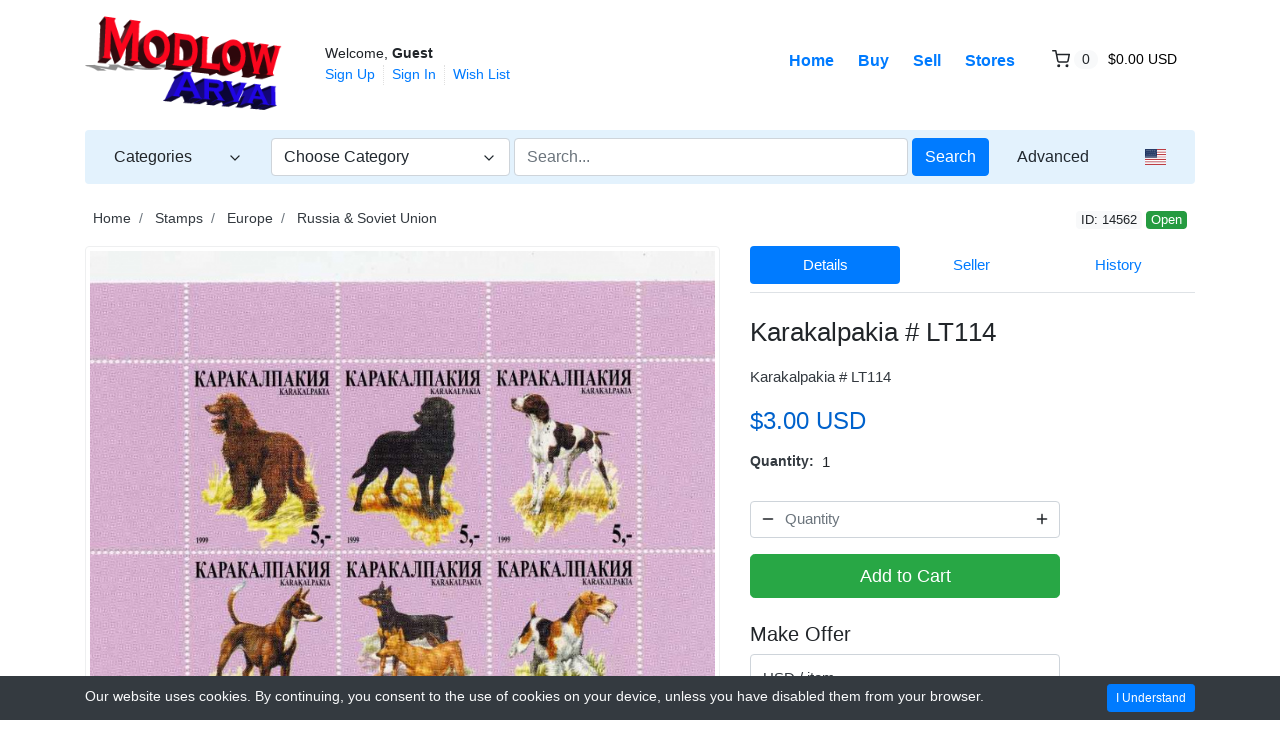

--- FILE ---
content_type: text/html; charset=UTF-8
request_url: https://www.modlowarvai.com/index.php/listing/karakalpakia-lt114/14562
body_size: 17642
content:
<!DOCTYPE html>

<html dir="ltr" lang="en">
<head>
    <title>Karakalpakia # LT114</title>
    <meta charset="utf-8">
<meta name="robots" content="index, follow">
<meta name="description" content="Karakalpakia # LT114 in Stamps > Europe > Russia & Soviet Union">
<meta property="og:title" content="Karakalpakia # LT114">
<meta property="og:type" content="other">
<meta property="og:image" content="http://www.stamps2go.com/S2G/MASTAMPS/7833.jpg">
<meta property="og:image:width" content="800">
<meta property="og:image:height" content="800">
<meta property="og:url" content="https://www.modlowarvai.com/index.php/listing/karakalpakia-lt114/14562">
<meta property="og:description" content="Karakalpakia # LT114">
<meta name="twitter:card" content="summary">
<meta name="viewport" content="width=device-width, initial-scale=1.0">
<meta http-equiv="X-UA-Compatible" content="IE=edge">

    <link href="/css/flag-icons/css/flag-icon.min.css" rel="stylesheet" type="text/css">
<link href="/css/bootstrap.min.css" rel="stylesheet" type="text/css">
<link href="/js/slick/slick.css" rel="stylesheet" type="text/css">
<link href="/js/slick/slick-theme.css" rel="stylesheet" type="text/css">
<link href="/js/magnific-popup/magnific-popup.css" rel="stylesheet" type="text/css">
<link rel="stylesheet" href="/css/default.css?1692862158"  media="all" type="text/css">
<!--[if lt IE 9]><link href="/css/style.ie.css" media="all" rel="stylesheet" type="text/css"><![endif]-->
<link rel="stylesheet" href="/css/mods.css?1449485746"  media="all" type="text/css">
<link href="/uploads/favicon-(1).png" rel="shortcut icon" type="image/vnd.microsoft.icon">
<script src="/js/feather.min.js" type="text/javascript"></script>
<link href="/js/bootstrap-datetimepicker/css/tempusdominus-bootstrap-4.min.css" media="screen" rel="stylesheet" type="text/css">
<script type="text/javascript" src="/js/jquery.min.js"></script>
<script type="text/javascript" src="/js/jquery-migrate-3.0.0.min.js"></script>
<!-- Global site tag (gtag.js) - Google Analytics -->
<script async src="https://www.googletagmanager.com/gtag/js?id=UA-177354636-1"></script>
<script>
  window.dataLayer = window.dataLayer || [];
  function gtag(){dataLayer.push(arguments);}
  gtag('js', new Date());

  gtag('config', 'UA-177354636-1');
</script>
<link rel="canonical" href="https://www.modlowarvai.com/index.php/listing/karakalpakia-lt114/14562">
<link href="/js/printarea/print.css" media="print" rel="stylesheet" type="text/css">
<link rel="stylesheet" href="/themes/eight/css/theme.css?1589462084"  media="all" type="text/css">
<link rel="stylesheet" href="/themes/eight/css/header.one.css?1589462084"  media="all" type="text/css">
<link rel="stylesheet" href="/themes/eight/css/colors.css?1589462084"  media="all" type="text/css"></head>
<body class="theme-blue">


<!-- HEADER -->
<header>
    
<!-- NAVIGATION FOR LG & UP -->
<div class="d-none d-lg-block desktop-navbar">
    <div class="container">
        <!-- HEADER NAVIGATION -->
        <nav class="navbar navbar-expand-lg px-0">
            <a class="navbar-brand" href="https://www.modlowarvai.com/"
               title="Modlowarvai">
                <img src="/uploads/logo-(5).png"
                     class="img-fluid"
                     alt="Modlowarvai">
            </a>
            <div class="collapse navbar-collapse">
                <div class="ml-2">
                    <small class="au-welcome-user">
                        Welcome, <strong>Guest</strong>                    </small>

                    <div class="au-links-desktop">
                        
<ul class="navbar-nav nav-links-desktop">
    <li class="nav-item">
                    <a class="nav-link"
               href="https://www.modlowarvai.com/index.php/sign-up"
               title="Sign Up">Sign Up </a>
            </li>
    <li class="nav-item">
                    <a class="nav-link jq-sign-in" rel="nofollow"
               href="https://www.modlowarvai.com/index.php/sign-in-modal"
               title="Sign In">Sign In</a>
            </li>

    <li class="nav-item">
        <a class="nav-link"
           href="https://www.modlowarvai.com/index.php/members/tools/watched-items"
           title="Wish List">Wish List</a>
    </li>
</ul>

<div class="dropdown user-dropdown">
    <button class="btn dropdown-toggle" type="button"
            id="myAccountDropdown" data-toggle="dropdown" aria-haspopup="true" aria-expanded="true">
                            <span class="badge badge-text badge-slim">My Account</span>
    </button>

    <div class="dropdown-menu dropdown-menu-right" aria-labelledby="myAccountDropdown">

        
                                                                                                                                                    
                    <a class="dropdown-item"
               href="https://www.modlowarvai.com/index.php/sign-up"
               title="Sign Up">
                Sign Up </a>
        
        
                    <a class="dropdown-item dialog-box"
               href="https://www.modlowarvai.com/index.php/sign-in-modal"
               title="Sign In">Sign In</a>
            </div>
</div>



                    </div>
                </div>

                <ul class="navbar-nav nav-main-menu ml-auto">
                                                                        <li class="nav-item ">
                                <a class="nav-link"
                                   href="https://www.modlowarvai.com/">
                                    Home                                </a>
                            </li>
                                                                                                <li class="nav-item ">
                                <a class="nav-link"
                                   href="https://www.modlowarvai.com/index.php/categories">
                                    Buy                                </a>
                            </li>
                                                                                                <li class="nav-item ">
                                <a class="nav-link"
                                   href="https://www.modlowarvai.com/index.php/sell">
                                    Sell                                </a>
                            </li>
                                                                                                                                            <li class="nav-item ">
                                <a class="nav-link"
                                   href="https://www.modlowarvai.com/index.php/all-stores">
                                    Stores                                </a>
                            </li>
                                                                                        
                                            <li class="nav-item au-cart-dropdown">
                            
<div class="dropdown cart-dropdown">
    <!-- DESKTOP BUTTON -->
    <button class="btn dropdown-toggle d-none d-lg-block" type="button" id="cartDropdown" data-toggle="dropdown"
            aria-haspopup="true" aria-expanded="true">
        <span data-feather="shopping-cart"></span>
        <span class="badge badge-pill badge-light">0</span>
        <span class="badge badge-text badge-slim">$0.00 USD</span>
    </button>
    <!-- /DESKTOP BUTTON -->

    <!-- MOBILE BUTTON -->
    <a href="https://www.modlowarvai.com/index.php/cart" class="btn d-block d-lg-none">
        <span data-feather="shopping-cart"></span>
        <span class="badge badge-pill badge-light">0</span>
    </a>
    <!-- /MOBILE BUTTON -->

    <div class="dropdown-menu dropdown-menu-right" aria-labelledby="cartDropdown">

                    <div class="text-center"> Your shopping cart is empty.</div>
            </div>
</div>                        </li>
                                    </ul>
            </div>
        </nav>

        <!-- /HEADER NAVIGATION -->

        <!-- SEARCH BAR -->
        <nav class="navbar navbar-light navbar-expand-lg nav-search mt-1 mb-4">
            <div class="row">
                <!-- BROWSE CATEGORIES DROPDOWN -->
                <div class="col-2">
                    <div class="dropdown categories-dropdown">
                        <button class="btn btn-block btn-icon dropdown-toggle" type="button" id="categoriesDropdown"
                                data-toggle="dropdown"
                                aria-haspopup="true" aria-expanded="true">
                            <span>Categories</span>
                            <span data-feather="chevron-down"></span>
                        </button>

                        <div class="dropdown-menu" aria-labelledby="categoriesDropdown">
                            <div class="row">
                                                                                                                                        <div class="col-6 categories-item pb-1">
                                            <a href="https://www.modlowarvai.com/index.php/category/art">
                                                Art                                            </a>

                                            <small>(1)</small>
                                        </div>
                                                                                                                                                                                                                                                                                                                                                                                                            <div class="col-6 categories-item pb-1">
                                            <a href="https://www.modlowarvai.com/index.php/category/crafts">
                                                Crafts                                            </a>

                                            <small>(5)</small>
                                        </div>
                                                                                                                                                                                                                                            <div class="col-6 categories-item pb-1">
                                            <a href="https://www.modlowarvai.com/index.php/category/health-beauty">
                                                Health & Beauty                                            </a>

                                            <small>(8773)</small>
                                        </div>
                                                                                                                                            <div class="col-6 categories-item pb-1">
                                            <a href="https://www.modlowarvai.com/index.php/category/home-furniture-diy">
                                                Home, Furniture & DIY                                            </a>

                                            <small>(3)</small>
                                        </div>
                                                                                                                                                                                                                                                                                                                                                                                                            <div class="col-6 categories-item pb-1">
                                            <a href="https://www.modlowarvai.com/index.php/category/sports-memorabilia">
                                                Sports Memorabilia                                            </a>

                                            <small>(1)</small>
                                        </div>
                                                                                                            <div class="col-6 categories-item pb-1">
                                            <a href="https://www.modlowarvai.com/index.php/category/stamps">
                                                Stamps                                            </a>

                                            <small>(7530)</small>
                                        </div>
                                                                                                            <div class="col-6 categories-item pb-1">
                                            <a href="https://www.modlowarvai.com/index.php/category/toys-games">
                                                Toys & Games                                            </a>

                                            <small>(1)</small>
                                        </div>
                                                                                                                                            <div class="col-6 categories-item pb-1">
                                            <a href="https://www.modlowarvai.com/index.php/category/video-games-consoles">
                                                Video Games & Consoles                                            </a>

                                            <small>(5)</small>
                                        </div>
                                                                                                                                            <div class="col-6 categories-item pb-1">
                                            <a href="https://www.modlowarvai.com/index.php/category/everything-else">
                                                Everything Else                                            </a>

                                            <small>(5)</small>
                                        </div>
                                                                                                </div>
                        </div>
                    </div>
                </div>
                <!-- /BROWSE CATEGORIES DROPDOWN -->

                <div class="col">
                    <!-- SEARCH FORM -->
                    <form id="form-header-search" class="row"
                          action="https://www.modlowarvai.com/index.php/search"
                          method="get">
                        <input type="hidden" name="parent_id" value="">                        <div class="col-4 px-0">
                            <ul id="category-select-content">
                                <li>
                                    <a href="#"
                                       data-id=""
                                       data-category-name="All Categories">
                                        All Categories                                    </a>
                                </li>
                                                                        <li>
                                            <a href="https://www.modlowarvai.com/index.php/category/art"
                                               data-id="3678"
                                               data-category-name="Art">
                                                Art                                            </a>
                                        </li>
                                                                            <li>
                                            <a href="https://www.modlowarvai.com/index.php/category/crafts"
                                               data-id="3688"
                                               data-category-name="Crafts">
                                                Crafts                                            </a>
                                        </li>
                                                                            <li>
                                            <a href="https://www.modlowarvai.com/index.php/category/health-beauty"
                                               data-id="3693"
                                               data-category-name="Health & Beauty">
                                                Health & Beauty                                            </a>
                                        </li>
                                                                            <li>
                                            <a href="https://www.modlowarvai.com/index.php/category/home-furniture-diy"
                                               data-id="3695"
                                               data-category-name="Home, Furniture & DI...">
                                                Home, Furniture & DIY                                            </a>
                                        </li>
                                                                            <li>
                                            <a href="https://www.modlowarvai.com/index.php/category/sports-memorabilia"
                                               data-id="3705"
                                               data-category-name="Sports Memorabilia">
                                                Sports Memorabilia                                            </a>
                                        </li>
                                                                            <li>
                                            <a href="https://www.modlowarvai.com/index.php/category/stamps"
                                               data-id="3706"
                                               data-category-name="Stamps">
                                                Stamps                                            </a>
                                        </li>
                                                                            <li>
                                            <a href="https://www.modlowarvai.com/index.php/category/toys-games"
                                               data-id="3707"
                                               data-category-name="Toys & Games">
                                                Toys & Games                                            </a>
                                        </li>
                                                                            <li>
                                            <a href="https://www.modlowarvai.com/index.php/category/video-games-consoles"
                                               data-id="3709"
                                               data-category-name="Video Games & Consol...">
                                                Video Games & Consoles                                            </a>
                                        </li>
                                                                            <li>
                                            <a href="https://www.modlowarvai.com/index.php/category/everything-else"
                                               data-id="3711"
                                               data-category-name="Everything Else">
                                                Everything Else                                            </a>
                                        </li>
                                                                </ul>
                            <a id="category-select-btn" class="form-control" href="#">
                                <span>Choose Category</span> <span data-feather="chevron-down"></span>
                            </a>
                        </div>
                        <div class="col px-1">
                            <input id="basic-search" type="text" name="keywords" class="form-control"
                                   value=""
                                   placeholder="Search...">
                        </div>
                        <div class="col-auto px-0">
                            <button type="submit"
                                    class="btn btn-primary">Search</button>
                        </div>
                    </form>
                    <!-- /SEARCH FORM -->
                </div>

                <!-- ADVANCED SEARCH LINK -->
                <div class="col-auto">
                    <a class="btn btn-link"
                       href="https://www.modlowarvai.com/index.php/advanced-search">Advanced</a>
                </div>
                <!-- /ADVANCED SEARCH LINK -->

                <!-- LANGUAGE BAR -->
                <div class="col-auto">
                    
    <div class="dropdown language-dropdown">
        <button class="btn " type="button"
                id="languageDropdown" data-toggle="dropdown" aria-haspopup="true" aria-expanded="true">
            <span class="flag-icon flag-icon-us"></span>
        </button>

            </div>
                </div>
                <!-- /LANGUAGE BAR -->
            </div>
        </nav>
        <!-- /SEARCH BAR -->
    </div>
</div>
<!-- /NAVIGATION FOR LG & UP -->

<!-- NAVIGATION FOR MD & LOWER -->
<div class="d-block d-lg-none mobile-navbar">
    <nav class="navbar" id="mobileNavbar">
        <button type="button" data-toggle="collapse" data-target="#mobileHeaderMenu"
                aria-expanded="false" aria-controls="mobileHeaderMenu">
            <span data-feather="menu"></span>
        </button>

        <a class="navbar-brand" href="https://www.modlowarvai.com/"
           title="Modlowarvai">
            <img src="/uploads/logo-(5).png"
                 class="img-fluid"
                 alt="Modlowarvai">
        </a>

        <button type="button" data-toggle="collapse" data-target="#mobileSearchForm"
                aria-expanded="false" aria-controls="mobileSearchForm">
            <span data-feather="search"></span>
        </button>

                    <div class="au-cart-dropdown">
                
<div class="dropdown cart-dropdown">
    <!-- DESKTOP BUTTON -->
    <button class="btn dropdown-toggle d-none d-lg-block" type="button" id="cartDropdown" data-toggle="dropdown"
            aria-haspopup="true" aria-expanded="true">
        <span data-feather="shopping-cart"></span>
        <span class="badge badge-pill badge-light">0</span>
        <span class="badge badge-text badge-slim">$0.00 USD</span>
    </button>
    <!-- /DESKTOP BUTTON -->

    <!-- MOBILE BUTTON -->
    <a href="https://www.modlowarvai.com/index.php/cart" class="btn d-block d-lg-none">
        <span data-feather="shopping-cart"></span>
        <span class="badge badge-pill badge-light">0</span>
    </a>
    <!-- /MOBILE BUTTON -->

    <div class="dropdown-menu dropdown-menu-right" aria-labelledby="cartDropdown">

                    <div class="text-center"> Your shopping cart is empty.</div>
            </div>
</div>            </div>
        
        <!-- SEARCH FORM -->
        <div class="collapse" id="mobileSearchForm">
            <form action="https://www.modlowarvai.com/index.php/search"
                  method="get">

                <div class="has-icons">
                     <input type="text" name="keywords" value="" id="basic-search" placeholder="Search..." class="form-control has-icon-right">                     <span class="glyphicon glyphicon-search btn-icon-search icon-right"></span>
                </div>
            </form>
        </div>
        <!-- /SEARCH FORM -->

        <!-- HEADER MENU -->
        <div class="collapse" id="mobileHeaderMenu">
            <ul class="nav flex-column">
                <li class="nav-item">
                    <div class="d-flex justify-content-between">
                        <small class="au-welcome-user">
                            Welcome, <strong>Guest</strong>                        </small>

                        <!-- LANGUAGE BAR -->
                        
    <div class="dropdown language-dropdown">
        <button class="btn " type="button"
                id="languageDropdown" data-toggle="dropdown" aria-haspopup="true" aria-expanded="true">
            <span class="flag-icon flag-icon-us"></span>
        </button>

            </div>
                        <!-- /LANGUAGE BAR -->
                    </div>
                </li>
                                                            <li class="nav-item ">
                            <a class="nav-link"
                               href="https://www.modlowarvai.com/">
                                Home                            </a>
                        </li>
                                                                                <li class="nav-item ">
                            <a class="nav-link"
                               href="https://www.modlowarvai.com/index.php/categories">
                                Buy                            </a>
                        </li>
                                                                                <li class="nav-item ">
                            <a class="nav-link"
                               href="https://www.modlowarvai.com/index.php/sell">
                                Sell                            </a>
                        </li>
                                                                                                                    <li class="nav-item ">
                            <a class="nav-link"
                               href="https://www.modlowarvai.com/index.php/all-stores">
                                Stores                            </a>
                        </li>
                                                                        
                <li class="nav-item">
                    <a class="nav-link"
                       href="https://www.modlowarvai.com/index.php/members/tools/watched-items"
                       title="Wish List">Wish List</a>
                </li>

                <li class="nav-item au-links-mobile">
                    
<span>
            <a class="nav-link"
           href="https://www.modlowarvai.com/index.php/sign-up"
           title="Sign Up">Sign Up </a>
    </span>
/
<span>
            <a class="nav-link dialog-box" rel="nofollow"
           href="https://www.modlowarvai.com/index.php/sign-in-modal"
           title="Sign In">Sign In</a>
    </span>
                </li>
            </ul>
        </div>
        <!-- /HEADER MENU -->
    </nav>

</div>
<!-- /NAVIGATION FOR MD & LOWER -->

    <!-- HEADER ADVERT -->
        <!-- /HEADER ADVERT -->
</header>
<!-- /HEADER -->


<!-- MAIN CONTENT -->
<main class="container">
            <!-- HEADLINE -->
                <!-- /HEADLINE -->

        <!-- SITE MESSAGES -->
                <!-- /SITE MESSAGES -->

        
<div itemscope itemtype="http://schema.org/Product" class="listing-details" id="print-area"
     data-listing-id="14562">
    <meta itemprop="url" content="https://www.modlowarvai.com/index.php/listing/karakalpakia-lt114/14562">

    <div class="d-flex px-2 mb-3 justify-content-between">
        <!-- CATEGORY BREADCRUMBS -->
        
        <ol class="breadcrumb">
            <li class="breadcrumb-item">
                <a href="https://www.modlowarvai.com/">Home</a>
            </li>
                            <li class="breadcrumb-item">
                    <a href="https://www.modlowarvai.com/index.php/category/stamps">Stamps</a>
                </li>
                            <li class="breadcrumb-item">
                    <a href="https://www.modlowarvai.com/index.php/category/stamps_europe">Europe</a>
                </li>
                            <li class="breadcrumb-item">
                    <a href="https://www.modlowarvai.com/index.php/category/stamps_europe_russia-soviet-union">Russia & Soviet Union</a>
                </li>
                    </ol>
        <!-- /CATEGORY BREADCRUMBS -->

                    <!-- LISTING ID AND STATUS -->
            <div class="nowrap">
                <span class="badge badge-light">ID: 14562</span>
                <span class="au-status"><span class="badge badge-open">Open</span></span>
            </div>
            <!-- /LISTING ID AND STATUS -->
            </div>

    
    
    <div class="row">
        <!-- IMAGES / MEDIA -->
        <div class="col-md-6 col-xl-7 mb-5">
                        
                <div id="jq-mainImage" class="jq-loading-slider">
                                            <div class="item jq-slide hidden">
                            <img alt="Karakalpakia # LT114" data-gallery-id="0" itemprop="image" class="img-thumbnail img-responsive" src="/uploads/cache/httpwwwstamps2gocomS2GMASTAMPS7833jpg-800x800-crop.jpg">
                        </div>
                                    </div>

                
                                        <a class="jq-gallery"
                           href="http://www.stamps2go.com/S2G/MASTAMPS/7833.jpg"></a>
                                        </div>
        <!-- /IMAGES / MEDIA -->

        <div class="col-md-6 col-xl-5 mb-5">
            
            
            <ul class="nav nav-pills nav-fill pb-2 mb-4 border-bottom no-print" role="tablist">
                                    <li class="nav-item">
                        <a class="nav-link active" href="#details"
                           data-toggle="tab"
                           role="tab">Details</a>
                    </li>
                                        <li class="nav-item">
                        <a class="nav-link " href="#seller"
                           data-toggle="tab"
                           role="tab">Seller</a>
                    </li>
                                        <li class="nav-item">
                        <a class="nav-link " href="#history"
                           data-toggle="tab"
                           role="tab">History</a>
                    </li>
                                </ul>

            
            <div class="tab-content">
                                    <div class="tab-pane fade show active" id="details"
                         role="tabpanel">
                                                    <h1 class="title" itemprop="name">Karakalpakia # LT114</h1>
                                                            <p class="short-description">Karakalpakia # LT114</p>
                            
                            <h3 class="au-price price">
                                    <span class="current-price-14562 text-buyout" id="product-price">
        $3.00 USD    </span>
                            </h3>

                            
                            
                            
                                                            <dl class="dl-variable mt-3">
                                    <dt><span>Quantity</span></dt>
                                    <dd>
                                        <span id="quantity-available">
                                            1                                        </span>
                                    </dd>
                                </dl>
                            
                            
                            <!-- PURCHASE FORM -->
                            <div class="mt-4 no-print">
                                
<div class="row">
    <div class="order-last col-12">

        <form id="purchaseForm"               class="form-purchase-confirm"
              action="/index.php/listing/karakalpakia-lt114/14562" method="POST">

            
            <input type="hidden" name="csrf" value="f0f6df52e69a355332e0a8c2aa19f51ebe50ac99" >
<input type="hidden" name="modal" value="">
<input type="hidden" name="summary" value="">

            

                            <!-- FIELDS USED FOR BUY OUT AND MAKE OFFER -->
                
                                    <div class="mb-3">
                         <div class="has-icons quantity-plus-minus has-icons-block"><span data-feather="minus" class="btn-minus icon-left"></span><input type="text" name="quantity" value="" class="form-control has-icon-left has-icon-right" placeholder="Quantity"> <span data-feather="plus" class="btn-plus icon-right"></span></div>                     </div>
                                <!-- /FIELDS USED FOR BUY OUT AND MAKE OFFER -->


                

                                    <!-- ADD TO CART FORM -->
                    <div class="mb-4">
                        <button type="submit" name="btn_confirm" class="btn btn-success btn-lg btn-block my-2 jq-popup-form" title="Add to Cart" formaction="https://www.modlowarvai.com/index.php/purchase-modal-summary/confirm/cart/14562">Add to Cart</button>                    </div>
                    <!-- /ADD TO CART FORM -->
                

                                    <!-- MAKE OFFER CONFIRM FORM -->
                                            <div class="h5">Make Offer</div>
                    
                                            <div class="form-label-group mb-1">
                             <input type="text" name="offer_amount" value="" id="make-offer-amount" class="form-control" placeholder="USD / item">                             <label for="make-offer-amount">USD / item</label>
                        </div>

                                            
                    <button type="submit" name="btn_confirm" class="btn btn-warning btn-lg btn-block my-2 jq-popup-form" title="Make Offer" formaction="https://www.modlowarvai.com/index.php/purchase-modal/confirm/offer/14562">Make Offer</button>                    <!-- MAKE OFFER CONFIRM FORM -->
                                    </form>

    </div>
    </div>

                            </div>
                            <!-- /PURCHASE FORM -->

                                                            <dl class="dl-variable mt-3 mb-1">
                                    <dt><span>Postage</span></dt>
                                    <dd>
                                        $8.00 USD to United States<br><em>USA</em>                                                                                    <br>                                            <a data-toggle="collapse" href="#calculateShippingForm"
                                               role="button" aria-expanded="false"
                                               aria-controls="calculateShippingForm" class="no-print">
                                                Get Additional Rates                                                <span data-feather="chevron-down"></span>
                                            </a>
                                                                            </dd>
                                </dl>

                                                                    <div class="collapse calculate-shipping mt-3" id="calculateShippingForm">
                                        <div id="postage-calculator">
    <input type="hidden" name="enableSelection" value="">    <input type="hidden" name="ids" value="14562" class="ids">    <dl class="dl-horizontal">
        <dt>Select Country</dt>
        <dd> <select name="locationId" class="form-control"><optgroup disabled hidden></optgroup><option value="2084">United States</option><option value="2083">United Kingdom</option><option value="1866">Albania</option><option value="1874">Argentina</option><option value="1875">Armenia</option><option value="1877">Australia</option><option value="1878">Austria</option><option value="1879">Azerbaijan</option><option value="1880">Bahamas</option><option value="1881">Bahrain</option><option value="1882">Bangladesh</option><option value="1883">Barbados</option><option value="1884">Belarus</option><option value="1885">Belgium</option><option value="1886">Belize</option><option value="1887">Benin</option><option value="1888">Bermuda</option><option value="1889">Bhutan</option><option value="1890">Bolivia</option><option value="1891">Bosnia and Herzegowina</option><option value="1892">Botswana</option><option value="1893">Bouvet Island</option><option value="1894">Brazil</option><option value="1895">British Indian Ocean Territory</option><option value="1896">Brunei Darussalam</option><option value="1897">Bulgaria</option><option value="1898">Burkina Faso</option><option value="1899">Burma</option><option value="1900">Burundi</option><option value="1901">Cambodia</option><option value="1902">Cameroon</option><option value="1903">Canada</option><option value="1904">Cape Verde</option><option value="1905">Cayman Islands</option><option value="1906">Central African Republic</option><option value="1907">Chad</option><option value="1908">Chile</option><option value="1909">China</option><option value="1910">Christmas Island</option><option value="1911">Cocos (Keeling) Islands</option><option value="1912">Colombia</option><option value="1913">Comoros</option><option value="1914">Congo</option><option value="1915">Congo, the Democratic Republic</option><option value="1916">Cook Islands</option><option value="1917">Costa Rica</option><option value="1918">Cote d'Ivoire</option><option value="1919">Croatia</option><option value="1920">Cyprus</option><option value="1921">Czech Republic</option><option value="1922">Denmark</option><option value="1923">Djibouti</option><option value="1924">Dominica</option><option value="1925">Dominican Republic</option><option value="1926">East Timor</option><option value="1927">Ecuador</option><option value="1928">Egypt</option><option value="1929">El Salvador</option><option value="1931">Equatorial Guinea</option><option value="1932">Eritrea</option><option value="1933">Estonia</option><option value="1934">Ethiopia</option><option value="1935">Falkland Islands</option><option value="1936">Faroe Islands</option><option value="1937">Fiji</option><option value="1938">Finland</option><option value="1939">France</option><option value="1940">French Guiana</option><option value="1941">French Polynesia</option><option value="1942">French Southern Territories</option><option value="1943">Gabon</option><option value="1944">Gambia</option><option value="1945">Georgia</option><option value="1946">Germany</option><option value="1947">Ghana</option><option value="1948">Gibraltar</option><option value="1949">Greece</option><option value="1950">Greenland</option><option value="1951">Grenada</option><option value="1952">Guadeloupe</option><option value="1953">Guam</option><option value="1954">Guatemala</option><option value="1955">Guinea</option><option value="1956">Guinea-Bissau</option><option value="1957">Guyana</option><option value="1958">Haiti</option><option value="1959">Heard and Mc Donald Islands</option><option value="1960">Holy See (Vatican City State)</option><option value="1961">Honduras</option><option value="1962">Hong Kong</option><option value="1963">Hungary</option><option value="1964">Iceland</option><option value="1965">India</option><option value="1966">Indonesia</option><option value="1968">Israel</option><option value="1969">Italy</option><option value="1970">Jamaica</option><option value="1971">Japan</option><option value="1972">Jordan</option><option value="1973">Kazakhstan</option><option value="1974">Kenya</option><option value="1975">Kiribati</option><option value="1976">Korea (South)</option><option value="1977">Kuwait</option><option value="1978">Kyrgyzstan</option><option value="1980">Latvia</option><option value="1981">Lebanon</option><option value="1982">Lesotho</option><option value="1983">Liberia</option><option value="1984">Liechtenstein</option><option value="1985">Lithuania</option><option value="1986">Luxembourg</option><option value="1987">Macau</option><option value="1988">Macedonia</option><option value="1989">Madagascar</option><option value="1990">Malawi</option><option value="1991">Malaysia</option><option value="1992">Maldives</option><option value="1993">Mali</option><option value="1994">Malta</option><option value="1995">Marshall Islands</option><option value="1996">Martinique</option><option value="1997">Mauritania</option><option value="1998">Mauritius</option><option value="1999">Mayotte</option><option value="2000">Mexico</option><option value="2001">Micronesia, Federated States o</option><option value="2002">Moldova, Republic of</option><option value="2003">Monaco</option><option value="2004">Mongolia</option><option value="2005">Montserrat</option><option value="2006">Morocco</option><option value="2007">Mozambique</option><option value="2008">Namibia</option><option value="2009">Nauru</option><option value="2010">Nepal</option><option value="2011">Netherlands</option><option value="2012">Netherlands Antilles</option><option value="2013">New Caledonia</option><option value="2014">New Zealand</option><option value="2015">Nicaragua</option><option value="2016">Niger</option><option value="2017">Nigeria</option><option value="2018">Niuev</option><option value="2019">Norfolk Island</option><option value="2020">Northern Ireland</option><option value="2021">Northern Mariana Islands</option><option value="2022">Norway</option><option value="2023">Oman</option><option value="2024">Pakistan</option><option value="2025">Palau</option><option value="2026">Panama</option><option value="2027">Papua New Guinea</option><option value="2028">Paraguay</option><option value="2029">Peru</option><option value="2030">Philippines</option><option value="2031">Pitcairn</option><option value="2032">Poland</option><option value="2033">Portugal</option><option value="2034">Puerto Rico</option><option value="2035">Qatar</option><option value="2098">Rep Of Ireland</option><option value="2036">Reunion</option><option value="2037">Romania</option><option value="2038">Russian Federation</option><option value="2039">Rwanda</option><option value="2040">Saint Kitts and Nevis</option><option value="2041">Saint Lucia</option><option value="2042">Saint Vincent and the Grenadin</option><option value="2043">Samoa (Independent)</option><option value="2044">San Marino</option><option value="2045">Sao Tome and Principe</option><option value="2046">Saudi Arabia</option><option value="2048">Senegal</option><option value="2049">Seychelles</option><option value="2050">Sierra Leone</option><option value="2051">Singapore</option><option value="2052">Slovakia</option><option value="2053">Slovenia</option><option value="2054">Solomon Islands</option><option value="2055">Somalia</option><option value="2056">South Africa</option><option value="2057">South Georgia and the South Sa</option><option value="2058">Spain</option><option value="2059">Sri Lanka</option><option value="2060">St. Helena</option><option value="2061">St. Pierre and Miquelon</option><option value="2062">Suriname</option><option value="2063">Svalbard and Jan Mayen Islands</option><option value="2064">Swaziland</option><option value="2065">Sweden</option><option value="2066">Switzerland</option><option value="2067">Taiwan</option><option value="2068">Tajikistan</option><option value="2069">Tanzania</option><option value="2070">Thailand</option><option value="2071">Togo</option><option value="2072">Tokelau</option><option value="2073">Tonga</option><option value="2074">Trinidad and Tobago</option><option value="2075">Tunisia</option><option value="2076">Turkey</option><option value="2077">Turkmenistan</option><option value="2078">Turks and Caicos Islands</option><option value="2079">Tuvalu</option><option value="2080">Uganda</option><option value="2081">Ukraine</option><option value="2082">United Arab Emirates</option><option value="2085">Uruguay</option><option value="2086">Uzbekistan</option><option value="2087">Vanuatu</option><option value="2088">Venezuela</option><option value="2089">Vietnam</option><option value="2090">Virgin Islands (British)</option><option value="2091">Virgin Islands (U.S.)</option><option value="2093">Wallis and Futuna Islands</option><option value="2094">Western Sahara</option><option value="2095">Yemen</option><option value="2096">Zambia</option><option value="2097">Zimbabwe</option></select>         </dd>
        <dt>Zip/Post Code</dt>
        <dd> <input type="text" name="postCode" value="" class="form-control">         </dd>
                    <dt>Quantity</dt>
            <dd> <input type="text" name="quantity" value="1" class="form-control qty">             </dd>
                <dd>
            <button type="button" name="button" class="btn btn-secondary btn-block" id="calculate-postage" data-loading-text="Please wait ...">Get Shipping Rates</button>        </dd>
    </dl>

    <div class="result">

    </div>
</div>
                                    </div>
                                                            
                                                            <!-- schema.org microdata price -->
                                <div class="d-none" itemprop="offers" itemscope itemtype="http://schema.org/Offer">
                                    <meta itemprop="priceCurrency" content="USD">
                                    <span itemprop="price">
                                            $3.00 USD                                        </span>
                                </div>
                                <!-- /schema.org microdata price -->
                            
                                                            <div class="listing-buttons mt-5 no-print">
                                    <!-- wish list button -->
                                    <a class="btn btn-wishlist-async btn-gold"
                                       href="https://www.modlowarvai.com/index.php/listings/listing/watch/id/14562"
                                       data-class-active="btn-gold"
                                       data-class-default="btn-default"
                                       data-bootbox="true"
                                       title="Wish List">
                                        <span data-feather="heart"></span>
                                        Wish List                                    </a>
                                    <!-- /wish list button -->

                                                                            <!-- listing share button -->
                                        <div class="btn-group">
                                            <button type="button" class="btn dropdown-toggle" data-toggle="dropdown"
                                                    aria-haspopup="true" aria-expanded="false">
                                                <span data-feather="share"></span>
                                                Share                                            </button>

                                            <div class="dropdown-menu nowrap">
                                                <div class="mx-3 my-2">
                                                    
<div>
                        <a href="https://www.modlowarvai.com/index.php/listings/listing/email-friend/id/14562"
               title="Email"
               class="btn btn-sm text-white" style="background-color: #049fb3;"
               target="_self"
               rel="nofollow">
                <span data-feather="mail"></span>
            </a>
                                <a href="http://www.facebook.com/sharer.php?u=https%3A%2F%2Fwww.modlowarvai.com%2Findex.php%2Flisting%2Fkarakalpakia-lt114%2F14562"
               title="Facebook"
               class="btn btn-sm text-white" style="background-color: #3b5998;"
               target="_blank"
               rel="nofollow">
                <span data-feather="facebook"></span>
            </a>
                                <a href="http://twitter.com/intent/tweet?text=Karakalpakia+%23+LT114&amp;url=https%3A%2F%2Fwww.modlowarvai.com%2Findex.php%2Flisting%2Fkarakalpakia-lt114%2F14562"
               title="Twitter"
               class="btn btn-sm text-white" style="background-color: #00aced;"
               target="_blank"
               rel="nofollow">
                <span data-feather="twitter"></span>
            </a>
                                <a href="https://www.linkedin.com/shareArticle?mini=true&url=https%3A%2F%2Fwww.modlowarvai.com%2Findex.php%2Flisting%2Fkarakalpakia-lt114%2F14562&title=Karakalpakia+%23+LT114&summary=Karakalpakia+%23+LT114"
               title="LinkedIn"
               class="btn btn-sm text-white" style="background-color: #0077b5;"
               target="_blank"
               rel="nofollow">
                <span data-feather="linkedin"></span>
            </a>
                                <a href="http://pinterest.com/pin/create/button/?url=https%3A%2F%2Fwww.modlowarvai.com%2Findex.php%2Flisting%2Fkarakalpakia-lt114%2F14562&amp;media=http%3A%2F%2Fwww.stamps2go.com%2FS2G%2FMASTAMPS%2F7833.jpg&amp;description=Karakalpakia+%23+LT114"
               title="Pinterest"
               class="btn btn-sm text-white" style="background-color: #cb2027;"
               target="_blank"
               rel="nofollow">
                <span data-feather="map-pin"></span>
            </a>
            </div>

                                                </div>
                                            </div>
                                        </div>
                                        <!-- /listing share button -->
                                    
                                    <!-- print button -->
                                    <button type="submit" name="printButton" class="print-button btn btn-default" rel="print-area"><span data-feather="printer"></span> Print</button>                                    <!-- /print button -->


                                                                            <!-- report abuse -->
                                        <a class="btn btn-default"
                                           href="https://www.modlowarvai.com/index.php/members/messaging/create/?listing_id=14562&topic_type=abuse_report_listing"
                                           title="Report Abuse" rel="nofollow">
                                            <span data-feather="voicemail"></span>
                                            Report                                        </a>
                                        <!-- /report abuse -->
                                                                    </div>

                                                                    <div class="d-flex justify-content-between mt-3 pt-2 border-top no-print">
                                                                                    <small class="text-red">
                                                19 watching                                            </small>
                                        
                                                                            </div>
                                                        
                        
                                            </div>
                                        <div class="tab-pane fade " id="seller"
                         role="tabpanel">
                        
                                                    <h4 class="subtitle print-only mt-3">
                                Seller Info                            </h4>

                            <h6>Willie371 <svg xmlns="http://www.w3.org/2000/svg" width="24" height="24" viewBox="0 0 24 24" fill="none" stroke="currentColor" stroke-width="2" stroke-linecap="round" stroke-linejoin="round" class="feather feather-check-square text-success" title="Verified User"><polyline points="9 11 12 14 22 4"></polyline><path d="M21 12v7a2 2 0 0 1-2 2H5a2 2 0 0 1-2-2V5a2 2 0 0 1 2-2h11"></path></svg> <small>(<a href="https://www.modlowarvai.com/index.php/display-feedback/willie371">2 <svg xmlns="http://www.w3.org/2000/svg" width="24" height="24" viewBox="0 0 24 24" fill="none" stroke="currentColor" stroke-width="2" stroke-linecap="round" stroke-linejoin="round" class="feather feather-star star-yellow" title="1+"><polygon points="12 2 15.09 8.26 22 9.27 17 14.14 18.18 21.02 12 17.77 5.82 21.02 7 14.14 2 9.27 8.91 8.26 12 2"></polygon></svg></a>)</small></h6>

                            <dl class="mb-3">
                                <dt>Registered Since</dt>
                                <dd>09/06/2020 18:48:51</dd>

                                <dt>Feedback</dt>
                                <dd>100%</dd>

                                <dd>
                                    <a class="btn btn-secondary no-print"
                                       href="https://www.modlowarvai.com/index.php/other-items/willie371/2">
                                        View Other Items                                    </a>
                                </dd>
                                                                    <dt>Store</dt>
                                    <dd>
                                        <a href="https://www.modlowarvai.com/index.php/store/modlowarvai">
                                            ModlowArvai                                        </a>
                                    </dd>
                                                            </dl>

                            
<div>
                                                                        <a href="https://twitter.com/ModlowArvai"
                   title="Twitter"
                   target="_blank"
                   class="btn text-white" style="background-color: #00aced;">
                    <span data-feather="twitter"></span>
                </a>
                                                            <a href="https://www.linkedin.com/in/william-arvai-7302a49a/"
                   title="LinkedIn"
                   target="_blank"
                   class="btn text-white" style="background-color: #0077b5;">
                    <span data-feather="linkedin"></span>
                </a>
                                                            <a href="https://www.instagram.com/modlowarvai/"
                   title="Instagram"
                   target="_blank"
                   class="btn text-white" style="background-color: #517fa4;">
                    <span data-feather="instagram"></span>
                </a>
                        </div>


                        
                                            </div>
                                        <div class="tab-pane fade " id="history"
                         role="tabpanel">
                        
                        
                                                    
                            <div class="no-print">
                                                                    <ul class="nav nav-pills pb-2 mb-4 border-bottom active"
                                        role="tablist">
                                                                                    <li class="nav-item">
                                                <a class="nav-link active"
                                                   href="#offers"
                                                   data-toggle="tab"
                                                   role="tab">Offers</a>
                                            </li>
                                                                                        <li class="nav-item">
                                                <a class="nav-link "
                                                   href="#sales"
                                                   data-toggle="tab"
                                                   role="tab">Sales</a>
                                            </li>
                                                                                </ul>
                                
                                <div class="tab-content">
                                                                                                                <div class="tab-pane au-offers-history active"
                                             id="offers">
                                                <div>
        No offers posted.    </div>
                                        </div>
                                                                                                                        <div class="tab-pane au-sales-history "
                                             id="sales">
                                            <div>
    The listing has not been sold.</div>
                                        </div>
                                                                                                                </div>
                            </div>
                                            </div>
                                </div>
        </div>
    </div>

    
    
    <ul class="nav nav-pills nav-fill pb-2 mb-4 border-bottom no-print" role="tablist">
                    <li class="nav-item">
                <a class="nav-link active" href="#description"
                                       data-toggle="tab" role="tab">Description</a>
            </li>
                        <li class="nav-item">
                <a class="nav-link " href="#payments"
                                       data-toggle="tab" role="tab">Payment</a>
            </li>
                        <li class="nav-item">
                <a class="nav-link " href="#shipping"
                                       data-toggle="tab" role="tab">Shipping & Returns</a>
            </li>
                        <li class="nav-item">
                <a class="nav-link " href="#questions"
                    id="questionsTab"                   data-toggle="tab" role="tab">Questions & Answers</a>
            </li>
                        <li class="nav-item">
                <a class="nav-link " href="#otherItems"
                                       data-toggle="tab" role="tab">Seller's Other Items</a>
            </li>
                </ul>

    
    <div class="tab-content">
                    <div class="tab-pane fade show active" id="description" role="tabpanel">
                                    <h5 class="subtitle print-only">
                        <span>Description</span>
                    </h5>
                    <div itemprop="description">
                        Karakalpakia # LT114 MNH                    </div>
                
                
                
                
                <div class="no-print">
                    
                                    </div>
            </div>
                        <div class="tab-pane fade " id="payments" role="tabpanel">
                
                
                                    <h5 class="subtitle print-only mt-4">
                        <span>Payments & Returns</span>
                    </h5>

                    <dl>
                        <dt>Payment Methods</dt>
                        <dd>Money Order, Western Union, MoneyGram, Venmo, Citibank PopMoney, Cash</dd>
                    </dl>
                
                
                <div class="no-print">
                    
                                    </div>
            </div>
                        <div class="tab-pane fade " id="shipping" role="tabpanel">
                
                
                
                                    <h5 class="subtitle print-only mt-4">
                        <span>Postage & Shipping</span>
                    </h5>

                    <dl>
                        <dt>Item Location</dt>
                        <dd>11417, NY, United States</dd>

                                                    <dt>Ships To</dt>
                            <dd>United States, United Kingdom, Albania, Argentina, Armenia, Australia, Austria, Azerbaijan, Bahamas, Bahrain, Bangladesh, Barbados, Belarus, Belgium, Belize, Benin, Bermuda, Bhutan, Bolivia, Bosnia and Herzegowina, Botswana, Bouvet Island, Brazil, British Indian Ocean Territory, Brunei Darussalam, Bulgaria, Burkina Faso, Burma, Burundi, Cambodia, Cameroon, Canada, Cape Verde, Cayman Islands, Central African Republic, Chad, Chile, China, Christmas Island, Cocos (Keeling) Islands, Colombia, Comoros, Congo, Congo, the Democratic Republic, Cook Islands, Costa Rica, Cote d'Ivoire, Croatia, Cyprus, Czech Republic, Denmark, Djibouti, Dominica, Dominican Republic, East Timor, Ecuador, Egypt, El Salvador, Equatorial Guinea, Eritrea, Estonia, Ethiopia, Falkland Islands, Faroe Islands, Fiji, Finland, France, French Guiana, French Polynesia, French Southern Territories, Gabon, Gambia, Georgia, Germany, Ghana, Gibraltar, Greece, Greenland, Grenada, Guadeloupe, Guam, Guatemala, Guinea, Guinea-Bissau, Guyana, Haiti, Heard and Mc Donald Islands, Holy See (Vatican City State), Honduras, Hong Kong, Hungary, Iceland, India, Indonesia, Israel, Italy, Jamaica, Japan, Jordan, Kazakhstan, Kenya, Kiribati, Korea (South), Kuwait, Kyrgyzstan, Latvia, Lebanon, Lesotho, Liberia, Liechtenstein, Lithuania, Luxembourg, Macau, Macedonia, Madagascar, Malawi, Malaysia, Maldives, Mali, Malta, Marshall Islands, Martinique, Mauritania, Mauritius, Mayotte, Mexico, Micronesia, Federated States o, Moldova, Republic of, Monaco, Mongolia, Montserrat, Morocco, Mozambique, Namibia, Nauru, Nepal, Netherlands, Netherlands Antilles, New Caledonia, New Zealand, Nicaragua, Niger, Nigeria, Niuev, Norfolk Island, Northern Ireland, Northern Mariana Islands, Norway, Oman, Pakistan, Palau, Panama, Papua New Guinea, Paraguay, Peru, Philippines, Pitcairn, Poland, Portugal, Puerto Rico, Qatar, Rep Of Ireland, Reunion, Romania, Russian Federation, Rwanda, Saint Kitts and Nevis, Saint Lucia, Saint Vincent and the Grenadin, Samoa (Independent), San Marino, Sao Tome and Principe, Saudi Arabia, Senegal, Seychelles, Sierra Leone, Singapore, Slovakia, Slovenia, Solomon Islands, Somalia, South Africa, South Georgia and the South Sa, Spain, Sri Lanka, St. Helena, St. Pierre and Miquelon, Suriname, Svalbard and Jan Mayen Islands, Swaziland, Sweden, Switzerland, Taiwan, Tajikistan, Tanzania, Thailand, Togo, Tokelau, Tonga, Trinidad and Tobago, Tunisia, Turkey, Turkmenistan, Turks and Caicos Islands, Tuvalu, Uganda, Ukraine, United Arab Emirates, Uruguay, Uzbekistan, Vanuatu, Venezuela, Vietnam, Virgin Islands (British), Virgin Islands (U.S.), Wallis and Futuna Islands, Western Sahara, Yemen, Zambia, Zimbabwe</dd>
                                                                            <dt>Pick-ups</dt>
                            <dd>
                                No pick-ups                            </dd>
                                                                                                                                                                    <dt>Shipping Instructions</dt>
                                <dd>
                                    We do not accept returns, Sold as is. Please note: if an item falls out of stock, there may be a delay in shipping but we will notify you immediately.                                </dd>
                                                                        </dl>

                    <dl>
                        <dt>Returns Accepted</dt>
                        <dd>No</dd>
                                            </dl>
                
                <div class="no-print">
                    
                                    </div>
            </div>
                        <div class="tab-pane fade " id="questions" role="tabpanel">
                
                
                
                
                <div class="no-print">
                                                                        <h5 class="subtitle">
                                Public Questions                            </h5>

                            <div class="mb-4">
                                
    <div class="p-3 text-center text-danger">
        There are no messages posted.    </div>

                            </div>
                        
                        <h5 class="subtitle">
                            Post Message                        </h5>

                                                    <div class="text-center">
                                <a class="dialog-box"
                                       href="https://www.modlowarvai.com/index.php/sign-in-modal"
                                       title="Sign In">Sign in</a> to ask the seller a question.                            </div>

                                                
                                    </div>
            </div>
                        <div class="tab-pane fade " id="otherItems" role="tabpanel">
                
                
                
                
                <div class="no-print">
                    
                                                    <div class="row listings-cards" data-grid-class="col-6 col-md-3 card-grid" data-list-class="col-12 card-list">
                    <div class="col-6 col-md-3 card-grid">
                
<div class="card listing-card" data-listing-id="3147">
    <div class="h-100 card-img">
        <a href="https://www.modlowarvai.com/index.php/listing/montblanc-emblem-intense-by-mont-blanc-vial-sample-04-oz/3147">
            <img alt="Montblanc Emblem Intense by Mont Blanc Vial (sample) .04 oz" class="card-img-top lazyload" src="[data-uri]" data-src="/uploads/cache/httpsimgfragrancexcomimagesproductsskulargeMonMMVjpg-500x500-crop.jpg">        </a>
    </div>

    <div class="card-body ">
        <h5 class="card-title">
            <a href="https://www.modlowarvai.com/index.php/listing/montblanc-emblem-intense-by-mont-blanc-vial-sample-04-oz/3147">Montblanc Emblem Intense by Mont Blanc Vial (sample) .04 oz</a>
        </h5>

        <p class="card-text card-short-description">
            Montblanc Emblem Intense by Mont Blanc        </p>

        <div class="d-flex my-2">
            <div class="au-price price">
                    <span class="current-price-3147 text-buyout" >
        $16.00 USD    </span>
            </div>

                    </div>

        <h6 class="card-text card-seller">
            Willie371 <svg xmlns="http://www.w3.org/2000/svg" width="24" height="24" viewBox="0 0 24 24" fill="none" stroke="currentColor" stroke-width="2" stroke-linecap="round" stroke-linejoin="round" class="feather feather-check-square text-success" title="Verified User"><polyline points="9 11 12 14 22 4"></polyline><path d="M21 12v7a2 2 0 0 1-2 2H5a2 2 0 0 1-2-2V5a2 2 0 0 1 2-2h11"></path></svg> <small>(<a href="https://www.modlowarvai.com/index.php/display-feedback/willie371">2 <svg xmlns="http://www.w3.org/2000/svg" width="24" height="24" viewBox="0 0 24 24" fill="none" stroke="currentColor" stroke-width="2" stroke-linecap="round" stroke-linejoin="round" class="feather feather-star star-yellow" title="1+"><polygon points="12 2 15.09 8.26 22 9.27 17 14.14 18.18 21.02 12 17.77 5.82 21.02 7 14.14 2 9.27 8.91 8.26 12 2"></polygon></svg></a>)</small>        </h6>
        <p class="card-text card-details">
                        &nbsp;
                    </p>
    </div>

    <div class="card-footer action-buttons">
                            <a href="https://www.modlowarvai.com/index.php/purchase-modal-summary/confirm/cart/3147"
               class="btn btn-sm btn-default jq-popup-form" title="Add to Cart">
                <span data-feather="shopping-cart"></span> <span class="button-text">Add to Cart</span>            </a>
        
        <a class="btn btn-sm btn-wishlist-async btn-default"
           href="https://www.modlowarvai.com/index.php/listings/listing/watch/id/3147"
           data-class-active="btn-gold"
           data-class-default="btn-default"
           title="Wish List">
            <span data-feather="heart"></span>
        </a>
    </div>
</div>
            </div>
                    <div class="col-6 col-md-3 card-grid">
                
<div class="card listing-card" data-listing-id="6150">
    <div class="h-100 card-img">
        <a href="https://www.modlowarvai.com/index.php/listing/eau-de-parfum-spray-34-oz/6150">
            <img alt="Eau De Parfum Spray 3.4 oz" class="card-img-top lazyload" src="[data-uri]" data-src="/uploads/cache/httpsimgfragrancexcomimagesproductsskulargece34edwjpg-500x500-crop.jpg">        </a>
    </div>

    <div class="card-body ">
        <h5 class="card-title">
            <a href="https://www.modlowarvai.com/index.php/listing/eau-de-parfum-spray-34-oz/6150">Eau De Parfum Spray 3.4 oz</a>
        </h5>

        <p class="card-text card-short-description">
            Carmen Electra        </p>

        <div class="d-flex my-2">
            <div class="au-price price">
                    <span class="current-price-6150 text-buyout" >
        $25.20 USD    </span>
            </div>

                    </div>

        <h6 class="card-text card-seller">
            Willie371 <svg xmlns="http://www.w3.org/2000/svg" width="24" height="24" viewBox="0 0 24 24" fill="none" stroke="currentColor" stroke-width="2" stroke-linecap="round" stroke-linejoin="round" class="feather feather-check-square text-success" title="Verified User"><polyline points="9 11 12 14 22 4"></polyline><path d="M21 12v7a2 2 0 0 1-2 2H5a2 2 0 0 1-2-2V5a2 2 0 0 1 2-2h11"></path></svg> <small>(<a href="https://www.modlowarvai.com/index.php/display-feedback/willie371">2 <svg xmlns="http://www.w3.org/2000/svg" width="24" height="24" viewBox="0 0 24 24" fill="none" stroke="currentColor" stroke-width="2" stroke-linecap="round" stroke-linejoin="round" class="feather feather-star star-yellow" title="1+"><polygon points="12 2 15.09 8.26 22 9.27 17 14.14 18.18 21.02 12 17.77 5.82 21.02 7 14.14 2 9.27 8.91 8.26 12 2"></polygon></svg></a>)</small>        </h6>
        <p class="card-text card-details">
                        &nbsp;
                    </p>
    </div>

    <div class="card-footer action-buttons">
                            <a href="https://www.modlowarvai.com/index.php/purchase-modal-summary/confirm/cart/6150"
               class="btn btn-sm btn-default jq-popup-form" title="Add to Cart">
                <span data-feather="shopping-cart"></span> <span class="button-text">Add to Cart</span>            </a>
        
        <a class="btn btn-sm btn-wishlist-async btn-default"
           href="https://www.modlowarvai.com/index.php/listings/listing/watch/id/6150"
           data-class-active="btn-gold"
           data-class-default="btn-default"
           title="Wish List">
            <span data-feather="heart"></span>
        </a>
    </div>
</div>
            </div>
                    <div class="col-6 col-md-3 card-grid">
                
<div class="card listing-card" data-listing-id="10276">
    <div class="h-100 card-img">
        <a href="https://www.modlowarvai.com/index.php/listing/czechoslovakia-2105-used/10276">
            <img alt="Czechoslovakia #2105 used" class="card-img-top lazyload" src="[data-uri]" data-src="/uploads/cache/httpwwwstamps2gocomS2GMASTAMPS222jpg-500x500-crop.jpg">        </a>
    </div>

    <div class="card-body ">
        <h5 class="card-title">
            <a href="https://www.modlowarvai.com/index.php/listing/czechoslovakia-2105-used/10276">Czechoslovakia #2105 used</a>
        </h5>

        <p class="card-text card-short-description">
            Czechoslovakia #2105 used        </p>

        <div class="d-flex my-2">
            <div class="au-price price">
                    <span class="current-price-10276 text-buyout" >
        $0.07 USD    </span>
            </div>

                    </div>

        <h6 class="card-text card-seller">
            Willie371 <svg xmlns="http://www.w3.org/2000/svg" width="24" height="24" viewBox="0 0 24 24" fill="none" stroke="currentColor" stroke-width="2" stroke-linecap="round" stroke-linejoin="round" class="feather feather-check-square text-success" title="Verified User"><polyline points="9 11 12 14 22 4"></polyline><path d="M21 12v7a2 2 0 0 1-2 2H5a2 2 0 0 1-2-2V5a2 2 0 0 1 2-2h11"></path></svg> <small>(<a href="https://www.modlowarvai.com/index.php/display-feedback/willie371">2 <svg xmlns="http://www.w3.org/2000/svg" width="24" height="24" viewBox="0 0 24 24" fill="none" stroke="currentColor" stroke-width="2" stroke-linecap="round" stroke-linejoin="round" class="feather feather-star star-yellow" title="1+"><polygon points="12 2 15.09 8.26 22 9.27 17 14.14 18.18 21.02 12 17.77 5.82 21.02 7 14.14 2 9.27 8.91 8.26 12 2"></polygon></svg></a>)</small>        </h6>
        <p class="card-text card-details">
                        &nbsp;
                    </p>
    </div>

    <div class="card-footer action-buttons">
                            <a href="https://www.modlowarvai.com/index.php/purchase-modal-summary/confirm/cart/10276"
               class="btn btn-sm btn-default jq-popup-form" title="Add to Cart">
                <span data-feather="shopping-cart"></span> <span class="button-text">Add to Cart</span>            </a>
        
        <a class="btn btn-sm btn-wishlist-async btn-gold"
           href="https://www.modlowarvai.com/index.php/listings/listing/watch/id/10276"
           data-class-active="btn-gold"
           data-class-default="btn-default"
           title="Wish List">
            <span data-feather="heart"></span>
        </a>
    </div>
</div>
            </div>
                    <div class="col-6 col-md-3 card-grid">
                
<div class="card listing-card" data-listing-id="1871">
    <div class="h-100 card-img">
        <a href="https://www.modlowarvai.com/index.php/listing/banana-republic-black-walnut-by-banana-republic-eau-de-toilette-spray-33-oz/1871">
            <img alt="Banana Republic Black Walnut by Banana Republic Eau De Toilette Spray 3.3 oz" class="card-img-top lazyload" src="[data-uri]" data-src="/uploads/cache/httpsimgfragrancexcomimagesproductsskulargeBLWMTS3jpg-500x500-crop.jpg">        </a>
    </div>

    <div class="card-body ">
        <h5 class="card-title">
            <a href="https://www.modlowarvai.com/index.php/listing/banana-republic-black-walnut-by-banana-republic-eau-de-toilette-spray-33-oz/1871">Banana Republic Black Walnut by Banana Republic Eau De Toilette Spray 3.3 oz</a>
        </h5>

        <p class="card-text card-short-description">
            Banana Republic Black Walnut by Banana Republic        </p>

        <div class="d-flex my-2">
            <div class="au-price price">
                    <span class="current-price-1871 text-buyout" >
        $44.00 USD    </span>
            </div>

                    </div>

        <h6 class="card-text card-seller">
            Willie371 <svg xmlns="http://www.w3.org/2000/svg" width="24" height="24" viewBox="0 0 24 24" fill="none" stroke="currentColor" stroke-width="2" stroke-linecap="round" stroke-linejoin="round" class="feather feather-check-square text-success" title="Verified User"><polyline points="9 11 12 14 22 4"></polyline><path d="M21 12v7a2 2 0 0 1-2 2H5a2 2 0 0 1-2-2V5a2 2 0 0 1 2-2h11"></path></svg> <small>(<a href="https://www.modlowarvai.com/index.php/display-feedback/willie371">2 <svg xmlns="http://www.w3.org/2000/svg" width="24" height="24" viewBox="0 0 24 24" fill="none" stroke="currentColor" stroke-width="2" stroke-linecap="round" stroke-linejoin="round" class="feather feather-star star-yellow" title="1+"><polygon points="12 2 15.09 8.26 22 9.27 17 14.14 18.18 21.02 12 17.77 5.82 21.02 7 14.14 2 9.27 8.91 8.26 12 2"></polygon></svg></a>)</small>        </h6>
        <p class="card-text card-details">
                        &nbsp;
                    </p>
    </div>

    <div class="card-footer action-buttons">
                            <a href="https://www.modlowarvai.com/index.php/purchase-modal-summary/confirm/cart/1871"
               class="btn btn-sm btn-default jq-popup-form" title="Add to Cart">
                <span data-feather="shopping-cart"></span> <span class="button-text">Add to Cart</span>            </a>
        
        <a class="btn btn-sm btn-wishlist-async btn-default"
           href="https://www.modlowarvai.com/index.php/listings/listing/watch/id/1871"
           data-class-active="btn-gold"
           data-class-default="btn-default"
           title="Wish List">
            <span data-feather="heart"></span>
        </a>
    </div>
</div>
            </div>
            </div>
                                        </div>
            </div>
                </div>
</div>

    </main>
<!-- /MAIN CONTENT -->


<!-- FOOTER ADVERT -->
<!-- /FOOTER ADVERT -->


<!-- RECENTLY VIEWED LISTINGS -->
    <!-- /RECENTLY VIEWED LISTINGS -->

<!-- FOOTER -->
<footer class="footer-two mt-5 py-3 py-md-4">
    <!-- FOOTER CONTENT -->
    <div class="footer container">
        <div class="row">
            <div class="col-md-2 d-none d-md-block">
                <a class="footer-logo" href="https://www.modlowarvai.com/"
                   title="Modlowarvai">
                    <img src="/uploads/logo-(5).png"
                         class="img-fluid"
                         alt="Modlowarvai">
                </a>
            </div>
            <div class="col-md footer-links mx-md-5">
                <div class="row">
                    <div class="col-md-4 px-md-1">
                        
<h4>Website</h4>

<ul class="nav flex-column">
            <li class="nav-item">
            <a class="nav-link "
               href="https://www.modlowarvai.com/index.php/section/about-us/3">
                About Us            </a>
        </li>
            <li class="nav-item">
            <a class="nav-link "
               href="https://www.modlowarvai.com/index.php/section/contact-us/4">
                Contact Us            </a>
        </li>
            <li class="nav-item">
            <a class="nav-link "
               href="https://www.modlowarvai.com/index.php/section/news/7">
                News            </a>
        </li>
    </ul>                    </div>
                    <div class="col-md-4 px-md-1">
                        
<h4>Help</h4>

<ul class="nav flex-column">
            <li class="nav-item">
            <a class="nav-link "
               href="https://www.modlowarvai.com/index.php/section/help/1">
                Help            </a>
        </li>
            <li class="nav-item">
            <a class="nav-link "
               href="https://www.modlowarvai.com/index.php/section/faq/2">
                FAQ            </a>
        </li>
    </ul>                    </div>
                    <div class="col-md-4 px-md-1">
                        
<h4>Terms</h4>

<ul class="nav flex-column">
            <li class="nav-item">
            <a class="nav-link "
               href="https://www.modlowarvai.com/index.php/terms">
                Terms & Conditions            </a>
        </li>
            <li class="nav-item">
            <a class="nav-link "
               href="https://www.modlowarvai.com/index.php/privacy">
                Privacy Policy            </a>
        </li>
            <li class="nav-item">
            <a class="nav-link "
               href="https://www.modlowarvai.com/index.php/section/site-fees/18">
                Site Fees            </a>
        </li>
    </ul>                    </div>
                </div>
            </div>
            <div class="col-md-4">
                
                <div class="mb-4">
                    
<div>
                                        <a href="http://www.facebook.com/modlowarvai"
                   title="Facebook"
                   target="_blank"
                   class="btn text-white" style="background-color: #3b5998;">
                    <span data-feather="facebook"></span>
                </a>
                                                            <a href="https://twitter.com/ModlowArvai"
                   title="Twitter"
                   target="_blank"
                   class="btn text-white" style="background-color: #00aced;">
                    <span data-feather="twitter"></span>
                </a>
                                                            <a href="https://www.linkedin.com/in/william-arvai-7302a49a/"
                   title="LinkedIn"
                   target="_blank"
                   class="btn text-white" style="background-color: #0077b5;">
                    <span data-feather="linkedin"></span>
                </a>
                                                            <a href="https://www.instagram.com/modlowarvai/"
                   title="Instagram"
                   target="_blank"
                   class="btn text-white" style="background-color: #517fa4;">
                    <span data-feather="instagram"></span>
                </a>
                                                            <a href="https://www.modlowarvai.com/index.php/rss"
                   title="RSS"
                   target="_blank"
                   class="btn text-white" style="background-color: #ff6600;">
                    <span data-feather="rss"></span>
                </a>
                        </div>

                </div>

                <div class="border-top pt-3">
                    <small>Powered by <a href="https://www.modlowarvai.com/" target="_blank">ModlowArvai</a>.
                        &copy;2026 ModlowArvai</small>
                </div>
            </div>
        </div>
    </div>
    <!-- FOOTER CONTENT -->
</footer><!-- /FOOTER -->


<!-- cookie usage confirmation helper -->

<div class="cookie-usage bg-dark text-light py-2">
    <div class="container">
        <div class="row">
            <div class="col-12 col-sm">
                <small>Our website uses cookies. By continuing, you consent to the use of cookies on your device, unless you have disabled them from your browser.</small>
            </div>
            <div class="col-12 col-sm-auto">
                <button class="btn btn-sm btn-primary btn-cookie-confirm">I Understand</button>
            </div>
        </div>
    </div>
</div>
<div class="loading-modal"></div>


<!-- client side scripts [loaded in bootstrap] -->
<script>feather.replace();</script>
<script type="text/javascript" src="/js/popper.min.js"></script>
<script type="text/javascript" src="/js/bootstrap.min.js"></script>
<script type="text/javascript" src="/js/fontawesome/fa-v4-shims.min.js"></script>
<script type="text/javascript" src="/js/fontawesome/fontawesome-all.min.js"></script>
<script type="text/javascript" src="/js/masonry.pkgd.min.js"></script>
<script type="text/javascript" src="/js/bootbox.min.js"></script>
<script type="text/javascript" src="/js/slick/slick.min.js"></script>
<script type="text/javascript" src="/js/magnific-popup/jquery.magnific-popup.js"></script>
<script type="text/javascript" src="/js/moment/moment-with-locales.min.js"></script>
<script type="text/javascript" src="/js/bootstrap-datetimepicker/js/tempusdominus-bootstrap-4.js"></script>
<script type="text/javascript">
                    var baseUrl = "";
                    var paths = {};
                    var modRewrite = true;
                    paths.calculatePostage = "https://www.modlowarvai.com/index.php/listings/listing/calculate-postage";
                    paths.quickNavigation = "https://www.modlowarvai.com/index.php/admin/index/quick-navigation";
                    var msgs = {};
                    msgs.close = "Close";
                    msgs.cancel = "Cancel";
                    msgs.ok = "OK";
                    msgs.confirmThisAction = "Please confirm this action.";
                    var slickAutoplay = true;
                    var slickAutoplaySpeed = 3000;
                </script>
<script type="text/javascript" src="/js/cookie.js"></script>
<script src="/js/functions.js?1689610822" type="text/javascript"></script>
<script src="/js/global.js?1608115320" type="text/javascript"></script>
<script src="/js/mods.js?1449485746" type="text/javascript"></script>

                <script type="text/javascript">
                    var updatesTimestamp = null;
                    var listingIds = [];
                    var listingBoxes = $("[data-listing-id]");

                    listingBoxes.each(function (i, element) {
                        var listingId = $(element).data("listing-id");

                        if($.inArray(listingId, listingIds) === -1) {
                            listingIds[i] = listingId;
                        }
                    });

                    function waitForListingUpdatesData() {
                        if (listingIds.length > 0) {
                            $.ajax({
                                type: "GET",
                                url: "https://www.modlowarvai.com/index.php/app/async/listing-updates",
                                data: {
                                    timestamp: updatesTimestamp,
                                    ids: listingIds
                                },
                                async: true,
                                cache: false,

                                success: function (data) {
                                    $.each(data.data, function (i, listing) {
                                        var box = $('[data-listing-id="' + listing.id + '"]');

//                                        var elements = box.find("div[class^='myclass'], div[class*=' myclass']");
//
//                                        $.each(elements, function(j, element) {
//                                            alert(element.prop("class"));
//                                        });
//
                                        box.find(".au-price").html(listing.price);
                                        box.find(".au-status").html(listing.status);
                                        box.find(".au-countdown").html(listing.countdown);
                                        box.find(".au-start-time").html(listing.startTime);
                                        box.find(".au-end-time").html(listing.endTime);
                                        box.find(".au-nb-bids").html(listing.nbBids);
                                        box.find(".au-nb-offers").html(listing.nbOffers);
                                        box.find(".au-nb-sales").html(listing.nbSales);
                                        box.find(".au-bids-history").html(listing.bidsHistory);
                                        box.find(".au-offers-history").html(listing.offersHistory);
                                        box.find(".au-sales-history").html(listing.salesHistory);
                                        box.find(".au-minimum-bid").html(listing.minimumBid);
                                        box.find(".au-your-bid").html(listing.yourBid);
                                        box.find(".au-your-bid-status").html(listing.yourBidStatus);
                                        box.find(".au-reserve").html(listing.reserve);
                                        box.find(".au-activity").html(listing.activity);
                                    });

                                    // initialize jquery countdown plugin
                                    $('[data-countdown]').each(function () {
            var element = $(this), finalDate = element.data('countdown');
            element.countdown(finalDate, function (event) {
                var format =  '%Mm %Ss';
                if (event.offset.totalDays > 0 || event.offset.hours > 0) {
                    format = '%-Hh ' + format;
                }
                if (event.offset.totalDays > 0) {
                    format = '%-D %!D:day,days;, ' + format;
                }

                element.html(event.strftime(format));
            }).on('finish.countdown', function(event) {
                element.html('<span class="text-info">Please wait..</span>');
            });
        });

                                    updatesTimestamp = data.timestamp;

                                    setTimeout("waitForListingUpdatesData()", 10000);
                                },
                                error: function (XMLHttpRequest, textStatus, errorThrown) {
                                    setTimeout("waitForListingUpdatesData()", 10000);
                                }
                            });
                        }
                    }

                    jQuery(document).ready(function ($) {
                        waitForListingUpdatesData();
                    });

                </script>

    <script type="text/javascript">
        $(document).ready(function() {
            $('.tab-link').click(function() {
                var href = $(this).attr('data-href');
                $('#' + href).trigger('click');
                $(this).trigger('click');
            });
        });
    </script>
<script type="text/javascript">
                $(document).ready(function() {
                    function updateQuantityPlusMinus(element) {
                        element.find('.btn-plus').on('click', function() {
                        const qtyInput = $(this).parent().find('input');
                        let qtyVal = parseInt(qtyInput.val());
                            let newQtyVal = 1;
                            if (!isNaN(qtyVal)) {
                                newQtyVal = qtyVal + 1;
                            }
                            qtyInput.val(newQtyVal).trigger('change');
                            
                        });
            
                        element.find('.btn-minus').on('click', function() {
                        const qtyInput = $(this).parent().find('input');
                        let qtyVal = parseInt(qtyInput.val());
                            let newQtyVal = '';
                            if (!isNaN(qtyVal) && qtyVal > 1) {
                                newQtyVal = qtyVal - 1;
                            }
                            qtyInput.val(newQtyVal).trigger('change');
                        });    
                    } 
                        
                    updateQuantityPlusMinus($('.quantity-plus-minus'));
                }); 
            </script>
<script type="text/javascript" src="/js/printarea/jquery.printarea.js"></script>
<script type="text/javascript">
                $(document).ready(function() {
                    $('.print-button').click(function () {
                        var container = $(this).attr('rel');
                        $('#' + container).printArea();
                        return false;
                    });
                });
            </script>
<script type="text/javascript" src="/js/lazyload.js"></script>
<script type="text/javascript">
                    let imagesLazy = document.querySelectorAll(".lazyload");
                    lazyload(imagesLazy);
                </script>
<script type="text/javascript">
            $('.jq-sign-in').off('click').on('click', function (e) {
                let signInBoxTitle = $(this).attr('title');

                e.preventDefault();
        
                $.get($(this).attr('href'), function (data) {
                    bootbox.dialog({
                        title: signInBoxTitle,
                        message: data,
                        closeButton: true
                    });
                });
            });
        </script>
<script type="text/javascript">
    $('.dropdown-toggle').dropdown();
</script>

                        <script type="text/javascript">
                            $('.btn-cookie-confirm').on('click', function() {
                                $.cookie('xcxblfbaCookieUsage', '1', {path: '/', expires: 30});
                                $('.cookie-usage').remove();
                            });
                        </script>
<script src="/themes/eight/js/theme.js?1526296926" type="text/javascript"></script>
</body>
</html>
